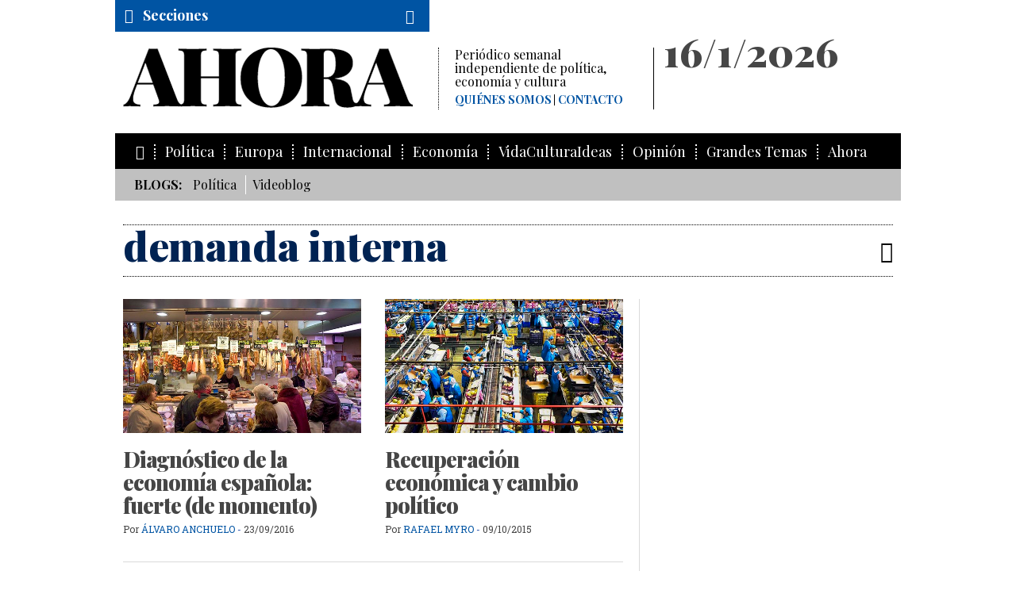

--- FILE ---
content_type: text/html; charset=UTF-8
request_url: https://www.ahorasemanal.es/tag/demanda+interna
body_size: 5136
content:
<!doctype html>
<!--[if lt IE 7]>	  <html class="no-js lt-ie9 lt-ie8 lt-ie7" lang="es"> <![endif]-->
<!--[if IE 7]>		 <html class="no-js lt-ie9 lt-ie8" lang="es"> <![endif]-->
<!--[if IE 8]>		 <html class="no-js lt-ie9" lang="es"> <![endif]-->
<!--[if gt IE 8]><!--> <html class="no-js" lang="es"> <!--<![endif]-->
	<head>
		<meta charset="utf-8">
        
        <base href="/">
		<title>AHORA | Noticias del tag "demanda interna"</title>
		<meta name="description" content="AHORA | Noticias del tag 'demanda interna'">

		<meta name="robots" content="index,follow">
        <meta property="og:title" content=""/> 
        <meta property="og:description" content=""/> 
        <meta property="og:url" content="https://www.ahorasemanal.es/tag/demanda+interna"/> 
        <meta property="og:image" content="https://www.ahorasemanal.com/microsite/img/favicons/fb_ahora.jpg"/>
        <meta property="og:type" content="website" />


			<meta http-equiv="X-UA-Compatible" content="IE=edge,chrome=1">
			<meta name="viewport" id="viewport" content="width=device-width,minimum-scale=1.0,maximum-scale=2.5,initial-scale=1.0" />

	<!-- favicons -->
			<link rel="shortcut icon" href="img/favicons/favicon.ico" type="image/x-icon" />
		<!-- Apple Touch Icons -->
			<link rel="apple-touch-icon" href="img/favicons/apple-touch-icon.png" />
			<link rel="apple-touch-icon" sizes="57x57" href="img/favicons/apple-touch-icon-57x57.png" />
			<link rel="apple-touch-icon" sizes="72x72" href="img/favicons/apple-touch-icon-72x72.png" />
			<link rel="apple-touch-icon" sizes="114x114" href="img/favicons/apple-touch-icon-114x114.png" />
			<link rel="apple-touch-icon" sizes="144x144" href="img/favicons/apple-touch-icon-144x144.png" />
			<link rel="apple-touch-icon" sizes="60x60" href="img/favicons/apple-touch-icon-60x60.png" />
			<link rel="apple-touch-icon" sizes="120x120" href="img/favicons/apple-touch-icon-120x120.png" />
			<link rel="apple-touch-icon" sizes="76x76" href="img/favicons/apple-touch-icon-76x76.png" />
			<link rel="apple-touch-icon" sizes="152x152" href="img/favicons/apple-touch-icon-152x152.png" />
		<!-- Windows 8 Tile Icons -->
			<meta name="msapplication-square70x70logo" content="/img/favicons/smalltile.png" />
			<meta name="msapplication-square150x150logo" content="/img/favicons/mediumtile.png" />
			<meta name="msapplication-wide310x150logo" content="/img/favicons/widetile.png" />
			<meta name="msapplication-square310x310logo" content="/img/favicons/largetile.png" />

	<!-- css -->
		<!-- css generales -->
			<link href="css/reset.css" rel="stylesheet"/>
			<link href="css/fonts.css" rel="stylesheet"/>
			<link href='https://fonts.googleapis.com/css?family=Playfair+Display:400,400italic,700,700italic,900,900italic' rel='stylesheet' type='text/css'>
			<link href='https://fonts.googleapis.com/css?family=Roboto+Slab:400,300' rel='stylesheet' type='text/css'>
			<link href='https://fonts.googleapis.com/css?family=Open+Sans:300,300italic,400,400italic,700,700italic,800,800italic' rel='stylesheet' type='text/css'>
			<link href="css/icons.css" rel="stylesheet"/>
		<!-- css plugins -->
			<link href="js/flexSlider/flexslider_ahora.css" rel="stylesheet" media="all"/>
			<link href="js/iCheck-master/skins/todos.css" rel="stylesheet" media="all"/>
			<link href="js/jquery-share/jquery.share.ahora.css" rel="stylesheet" media="all"/>
			<link href="js/magnific_popup_1.0.0/magnific-popup.css" rel="stylesheet" media="all"/>
			<link href="js/mediaelement/mediaelementplayer-ahora.css" rel="stylesheet" media="all"/>
			<link href="js/owl.carousel/assets/owl.carousel.css" rel="stylesheet" media="all"/>
			<link href="js/photoswipe/photoswipe.css" rel="stylesheet" media="all"/>
			<link href="js/photoswipe/default-skin/default-skin.css" rel="stylesheet" media="all"/>
		<!-- css generales -->
			<link href="css/general.css?v=1.0" rel="stylesheet" media="all"/>
			<link rel="stylesheet" href="css/cookiecuttr.css" />




			<script src="js/modernizr-2.8.3.min.js"></script>

<!--[if lt IE 9 ]>
			<script src="js/selectivizr-1.0.2/selectivizr-min.js"></script>
<![endif]-->
<script type='text/javascript'>
  var googletag = googletag || {};
  googletag.cmd = googletag.cmd || [];
  (function() {
    var gads = document.createElement('script');
    gads.async = true;
    gads.type = 'text/javascript';
    var useSSL = 'https:' == document.location.protocol;
    gads.src = (useSSL ? 'https:' : 'http:') +
      '//www.googletagservices.com/tag/js/gpt.js';
    var node = document.getElementsByTagName('script')[0];
    node.parentNode.insertBefore(gads, node);
  })();
</script>

<script type='text/javascript'>
  googletag.cmd.push(function() {
    googletag.defineSlot('/59987104/General_Precabecera', [[970, 250], [970, 90]], 'div-gpt-ad-1462433508205-5').addService(googletag.pubads());    googletag.defineSlot('/59987104/General_Pie', [[970, 250], [970, 90]], 'div-gpt-ad-1462433508205-4').addService(googletag.pubads());
    googletag.defineSlot('/59987104/General', [[300, 250], [300, 600]], 'div-gpt-ad-1462433508205-0').addService(googletag.pubads());
    googletag.defineSlot('/59987104/General_Autopromociones', [[300, 250], [300, 600]], 'div-gpt-ad-1462433508205-3').addService(googletag.pubads());
    googletag.pubads().enableSingleRequest();
    googletag.pubads().collapseEmptyDivs(true);
    googletag.pubads().addEventListener('slotRenderEnded', function(event) {
		if(!event.isEmpty){
			document.getElementById(event.slot.o.o).classList.add("label");
		}
	});
    googletag.enableServices();
	});
</script>


	</head>
	<body class="p_noticias_tag">

		<div class="page_wrap">

		<!--[if lt IE 9]>
			<p class="browserupgrade">Estas usando un navegador <strong>viejo</strong>. Por favor <a href="http://browsehappy.com/">actualiza tu navagador</a> para ver la página correctamente.</p>
		<![endif]-->
		
<!--			<div class="mfp-login" id="login_form">
				<div class="cont_login">
					<div class="titulo">Iniciar sesión</div>
					
					<form action="algo.php">
						<fieldset>
							<input type="text" name="email" placeholder="Correo electrónico">
						</fieldset>
						<fieldset>
							<input type="password" name="pass" placeholder="Contraseña">
						</fieldset>
					
						<button class="btn" type="submit">Enviar</button>
					
						<p class="texto_dcha">
							<a href="/recuperar_password/">¿Has olvidado tu contraseña?</a>
						</p>
					</form>
				</div>
				<div class="cont_sin_cuenta">
					<div class="titulo">Si no tienes cuenta</div>
					
					<a class="btn btn_suscribirme" href="/suscripcion/">Suscríbase</a>
				</div>
			</div>
-->
		
		
		
			<div class="header-container" id="pagetop">

				<!-- /59987104/General_Precabecera -->
				<div id='div-gpt-ad-1462433508205-5' class="publicidad">
					<script type='text/javascript'>
						googletag.cmd.push(function() { googletag.display('div-gpt-ad-1462433508205-5'); });
					</script>
				</div>
				<header class="clearfix">
					<div class="cont_cabecera clearfix">
						<div class="logo col_principal">
							<a href="/" title="AHORA semanal" alt="AHORA semanal">
								<span>Ahora</span>
								<img src="img/logo_ahora.png" alt="" />
							</a>
							<div class="descipcion">
								Periódico semanal independiente de política, economía y cultura
								<nav class="menu_secundario">
									<ul>
										<li><a href="/quienes-somos">Quiénes somos</a></li>
										<li><a href="/contacto">Contacto</a></li>
									</ul>
								</nav>
							</div>
						</div>





						<div class="cont_fecha col_secundaria">
							<div class="fecha">
							16/1/2026							</div>
							
							<div class="cont_menu_secundario">
								<nav class="menu_secundario">
									<ul>
                                    
																			<!--li><a href="/login/">Iniciar sesión</a></li-->
<!--										<li><a href="/suscripcion/">Colección completa</a></li> -->
									                                    
									</ul>
								</nav>
							</div>

<!--
							<div class="social">
								<a target="_blank" class="fr-tooltip" data-tooltip="facebook" href="https://www.facebook.com/ahorasemanal?_rdr"><i class="icon-facebook"></i></a>
								<a target="_blank" class="fr-tooltip" data-tooltip="twitter" href="https://twitter.com/ahorasemanal"><i class="icon-twitter"></i></a>
								<a class="fr-tooltip" data-tooltip="RSS" href="/rss.php" target="_blank"><i class="icon-rss"></i></a>
								<a class="fr-tooltip" data-tooltip="Mail" href="mailto:info@ahorasemanal.com?body=http://www.ahorasemanal.com/tag/demanda+interna"><i class="icon-mail"></i></a>
							</div>
-->
						</div>
					</div>


					<div class="cont_menu_secciones_lateral">
						<ul>
                        	<li><a href="http://www.ahorasemanal.es">Inicio</a></li>
                        	<li><a  href="/politica">Política</a></li><li><a  href="/europa">Europa</a></li><li><a  href="/internacional">Internacional</a></li><li><a  href="/economia">Economía</a></li><li><a  href="/opinion">Opinión</a></li><li><a  href="/vidaculturaideas">VidaCulturaIdeas</a></li><li><a  href="/hemeroteca">Números</a></li>						</ul>
					</div>
					<div class="cont_menu_secciones">
						<div class="cont_cabecera_menu_secciones">
							<a class="cabecera_menu_secciones" href="#">
								<i class="icon-menu"></i>
								<span>Secciones</span>
							</a>
							
							<div class="cont_buscador">
								<a class="cabecera_ver_buscador" href="#"><i class="icon-buscar"></i></a>

								<div class="buscador">
									<form action="/ajax.php" id="formBusqueda" method="post">
                                    
                                    	<input type="hidden" name="action" value="busqueda">
										<input type="text" name="clave" value="">
										<button type="submit"><i class="icon-angle-double-right"></i></button>
									</form>
								</div>
							</div>
						</div>
					
						<nav class="menu_secciones">
							<ul>
								<li><a href="/"><i class="icon-home"></i></a></li>
                            	<li ><a href="/politica">Política</a></li><li ><a href="/europa">Europa</a></li><li ><a href="/internacional">Internacional</a></li><li ><a href="/economia">Economía</a></li><li ><a href="/vidaculturaideas">VidaCulturaIdeas</a></li><li ><a href="/opinion">Opinión</a></li><li><a  href="/grandes-temas">Grandes Temas</a></li><li><a  href="#">Ahora</a><ul><li><a  href="/consejo-de-administracion">Consejo de Administración</a></li><li><a  href="/junta-de-fundadores">Junta de Fundadores</a></li><li><a  href="/consejo-editorial">Consejo Editorial</a></li><li><a  href="/redaccion">Redacción</a></li><li><a  href="/organigrama">Organigrama</a></li><li><a  href="/la-genealogia-periodistica-de-ahora">Genealogía periodística de AHORA</a></li><li><a  href="/acto-de-presentacion-de-ahora">Acto de presentación de AHORA</a></li><li><a  href="/eventos">Eventos</a></li><li><a  href="/ahora-en-los-medios">AHORA en los medios</a></li><li><a  href="/contacto">Contacto</a></li><li><a  href="/el-intermedio-23f">El Intermedio - 23F</a></li></ul></li>							</ul>
						</nav>
					</div>
                    
                    
                    					<div class="cont_menu_blog">
						<ul class="menu_blog">
							<li><strong>Blogs:</strong></li>
                            
                            <li><a href="/politica_574ecf5569103">Política</a></li><li><a href="/videoblog">Videoblog</a></li><!--
                            <li><a href="/blog_politica">Politica</a></li>
                            <li><a href="/blog_cultura">Cultura</a></li>
                            <li><a href="/blog_internacional">Internacional</a></li>
-->
                            <!--<li><a href="/videoblog">Videoblog</a></li>-->
                        </ul>
					</div>
                    				</header>
			</div>




		<div class="main-container">
			
			<div class="cont_nombre_seccion cont_tools">
				<h1 class="nombre_seccion">
					demanda interna				</h1>
				
				<div class="tools">
					<ul class="tools_list">
						<li class="tool_share fr-tooltip" data-tooltip="Compartir"><a href="#social_icons"><i class="icon-share"></i></a></li>
					</ul>
					<div id="social_icons" class="mfp-social"></div>
				</div>

			</div>

			<section class="cont_2cols clearfix">
				
				<div class="col_principal">

					<!-- bloque relacionados tags -->	
					<div class="clearfix cont_bloque_relacionados tags">
						
						<div class="base_2c cont_relacionados tags">


                            							
							<div class="cont_noticia media">
                            
	                            								<div class="cont_media">
									<a href="/diagnostico-de-la-economia-espanola:-fuerte-(de-momento)"><img src="https://www.ahorasemanal.es/media/images/numero%2052/horizontales/GettyImages-158529785.jpg" alt="Diagnóstico de la economía española: fuerte (de momento)" title="Diagnóstico de la economía española: fuerte (de momento)"></a>
								</div>
                                								<div class="cont_titular">
									<div class="seccion"><a href=""></a></div>
									<h4 class="titular"><a href="/diagnostico-de-la-economia-espanola:-fuerte-(de-momento)">Diagnóstico de la economía española: fuerte (de momento)</a></h4>
									<div class="autor"><span>Por</span> <a href="/Alvaro-anchuelo">Álvaro Anchuelo</a> - <span class="fecha">23/09/2016</span></div>
								</div>
								<div class="cont_textos"></div>
							</div>
                            
                            							
							<div class="cont_noticia media">
                            
	                            								<div class="cont_media">
									<a href="/recuperacion-economica-y-cambio-politico"><img src="https://www.ahorasemanal.es/media/images/numero%204/horizontales/MAG_PAR360331h.jpg" alt="Recuperación económica y cambio político" title="Recuperación económica y cambio político"></a>
								</div>
                                								<div class="cont_titular">
									<div class="seccion"><a href=""></a></div>
									<h4 class="titular"><a href="/recuperacion-economica-y-cambio-politico">Recuperación económica y cambio político</a></h4>
									<div class="autor"><span>Por</span> <a href="/rafael-myro">Rafael Myro</a> - <span class="fecha">09/10/2015</span></div>
								</div>
								<div class="cont_textos"></div>
							</div>
                            
                            			
						</div>
					</div>

					

	<div class="cont_paginacion">
    


        <div class="cont_n_resultados">
            2 resultados        </div>    
    

	        
        
    </div>


				</div>

				<aside class="col_secundaria">
						<div class="wrap clearfix">
							
							<!-- /59987104/General -->
<div id='div-gpt-ad-1462433508205-0'  class="cont_banner publicidad">
<script type='text/javascript'>
googletag.cmd.push(function() { googletag.display('div-gpt-ad-1462433508205-0'); });
</script>
</div>
                                                        							<!-- /59987104/General_Autopromociones -->
							<div id='div-gpt-ad-1462433508205-3' class="cont_banner autopromocion">
							<script type='text/javascript'>
							googletag.cmd.push(function() { googletag.display('div-gpt-ad-1462433508205-3'); });
							</script>
							</div>
                                                        							
						</div>
				</aside>
			</section>
				
			<hr>

							<article class="promo clearfix fondo newsletter">
					<div class="cont_titular">
						<h5 class="titular">Newsletter</h5>
					</div>
					<div class="textos presentacion">
						Si desea recibir periódicamente la newsletter de AHORA, introduzca aquí su correo electrónico:
						<form action="/" method="post" id="formNewsletter">
							
                            <input type="hidden" name="action"  value="newsletterAdd" />
                            
							<fieldset class="condiciones_legales">
								<input id="legal_tab2" type="checkbox" name="legal_tab2" value="1">
								<label for="legal_tab2">Acepto las condiciones legales. </label><a href="/aviso-legal" target="_blank">Aviso legal</a>
							</fieldset>
                            
                            <p class="aviso_formulario" id="notifyPostNewsletter"></p>
							<input type="text" name="newsletteremail" value="" id="newsletteremail">
							<button type="submit"><i class="icon-angle-double-right"></i></button>
							
						</form>
					</div>
				</article>
		</div> <!-- #main-container -->


		
<!-- /59987104/General_Pie -->
<div id='div-gpt-ad-1462433508205-4' class="promo clearfix publicidad cont_publi_after_footer">
	<hr/>
<script type='text/javascript'>
googletag.cmd.push(function() { googletag.display('div-gpt-ad-1462433508205-4'); });
</script>
</div>



<div class="footer-container">
	<footer class="wrapper">
		<div class="cont_menu_secciones">
			<div class="cabecera_menu_secciones">
				<i class="icon-ahora"></i> <a class="btn_scrolltop" href="#pagetop"><i class="icon-scrolltop"></i></a>
			</div>
		</div>
		<div class="menu_pie">
			<ul>
				<li><a href="javascript:;">© AHORA</a></li>
                <li><a href="/aviso-legal" class="border_left">Aviso legal</a></li><li><a href="/cookies" class="border_left">Cookies</a></li><li><a href="/mapa-web" class="border_left">Mapa Web</a></li><li><a href="/quienes-somos" class="border_left">Quiénes somos</a></li><li><a href="/contacto" class="border_left">Contacto</a></li><li><a href="/publicidad" class="border_left">Publicidad</a></li>
			</ul>
		</div>
		<div class="social2">
			<a target="_blank" class="fr-tooltip" data-tooltip="facebook" href="https://www.facebook.com/ahorasemanal?_rdr"><i class="icon-facebook"></i></a>
			<a target="_blank" class="fr-tooltip" data-tooltip="twitter" href="https://twitter.com/ahorasemanal"><i class="icon-twitter"></i></a>
			<a class="fr-tooltip" data-tooltip="RSS" href="/rss.php" target="_blank"><i class="icon-rss"></i></a>
			<a target="_blank" class="fr-tooltip" data-tooltip="Mail" href="mailto:info@ahorasemanal.com"><i class="icon-mail"></i></a>
		</div>
	</footer>
</div>

		</div>

		<script src="js/jquery-1.11.2.min.js"></script>
<script src="js/flexSlider/jquery.flexslider-min.js"></script>
<script src="js/iCheck-master/jquery.icheck.min.js"></script>
<script src="js/masonry.pkgd.min.js"></script>
<script src="js/magnific_popup_1.0.0/jquery.magnific-popup.min.js"></script>
<script src="js/jquery-share/jquery.share.ahora.js"></script>

<script src="js/imagesloaded/imagesloaded.js"></script>
<script src="js/mediaelement/mediaelement-and-player.min.js"></script>

<script src="js/owl.carousel/owl.carousel.min.js"></script>

<script src="js/photoswipe/photoswipe.min.js"></script>
<script src="js/photoswipe/photoswipe-ui-default.min.js"></script>

<script src="js/jquery.cookie.js"></script>
<script src="js/jquery.cookiecuttr.js"></script>

<script src="js/general.js"></script>
<script src="js/googleanalytics.js"></script>

<!-- Google Code para etiquetas de remarketing -->



<script type="text/javascript">

/* <![CDATA[ */

var google_conversion_id = 881316157;

var google_custom_params = window.google_tag_params;

var google_remarketing_only = true;

/* ]]> */

</script>

<script type="text/javascript" src="//www.googleadservices.com/pagead/conversion.js">

</script>

<noscript>

<div style="display:inline;">

<img height="1" width="1" style="border-style:none;" alt="" src="//googleads.g.doubleclick.net/pagead/viewthroughconversion/881316157/?value=0&amp;guid=ON&amp;script=0"/>

</div>

</noscript>
	</body>
</html>


--- FILE ---
content_type: text/html; charset=utf-8
request_url: https://www.google.com/recaptcha/api2/aframe
body_size: 267
content:
<!DOCTYPE HTML><html><head><meta http-equiv="content-type" content="text/html; charset=UTF-8"></head><body><script nonce="5RfQXdUK-6rpNLMW9igzsg">/** Anti-fraud and anti-abuse applications only. See google.com/recaptcha */ try{var clients={'sodar':'https://pagead2.googlesyndication.com/pagead/sodar?'};window.addEventListener("message",function(a){try{if(a.source===window.parent){var b=JSON.parse(a.data);var c=clients[b['id']];if(c){var d=document.createElement('img');d.src=c+b['params']+'&rc='+(localStorage.getItem("rc::a")?sessionStorage.getItem("rc::b"):"");window.document.body.appendChild(d);sessionStorage.setItem("rc::e",parseInt(sessionStorage.getItem("rc::e")||0)+1);localStorage.setItem("rc::h",'1768588930648');}}}catch(b){}});window.parent.postMessage("_grecaptcha_ready", "*");}catch(b){}</script></body></html>

--- FILE ---
content_type: text/css
request_url: https://www.ahorasemanal.es/css/fonts.css
body_size: 177
content:
@font-face {
	font-family: 'Mercury';
	src: url('../fonts/Mercury_Text_G1_Roman.eot');
	src: local('☺'), url('../fonts/Mercury_Text_G1_Roman.woff') format('woff'), url('../fonts/Mercury_Text_G1_Roman.ttf') format('truetype'), url('../fonts/Mercury_Text_G1_Roman.svg') format('svg');
	font-weight: normal;
	font-style: normal;
}



